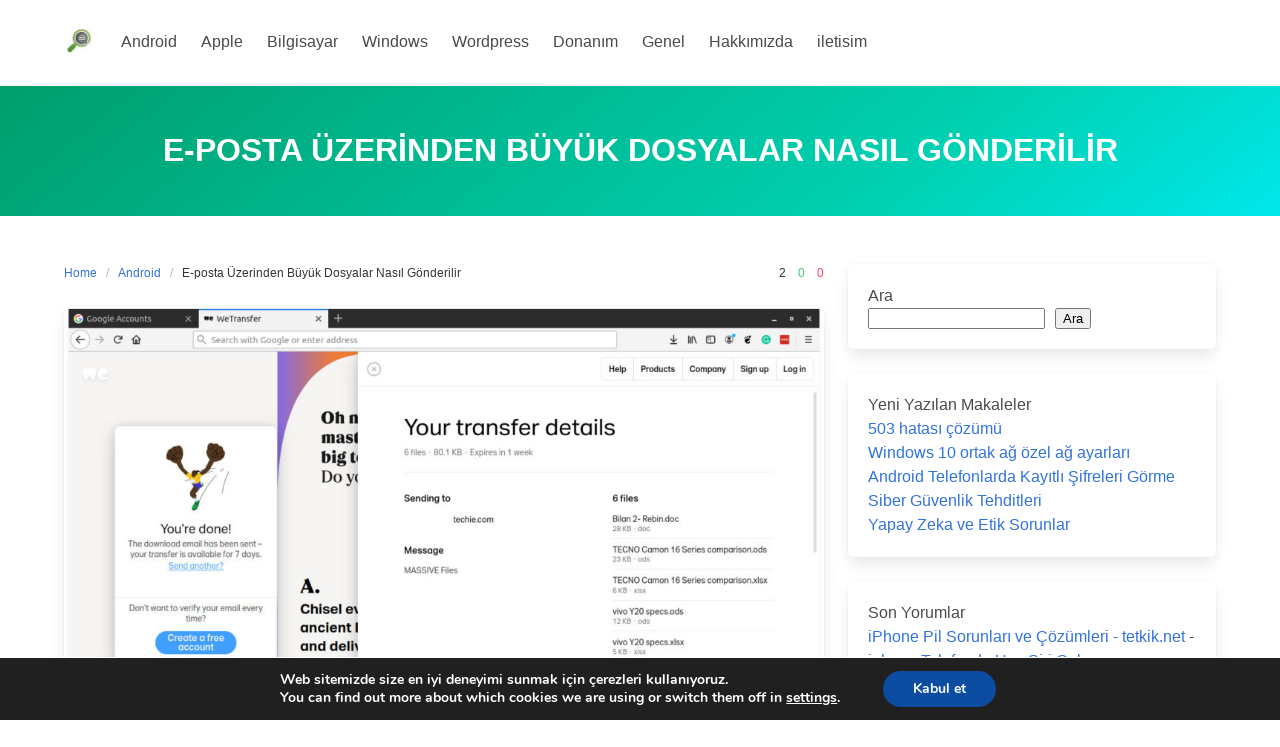

--- FILE ---
content_type: text/html; charset=utf-8
request_url: https://www.google.com/recaptcha/api2/aframe
body_size: 269
content:
<!DOCTYPE HTML><html><head><meta http-equiv="content-type" content="text/html; charset=UTF-8"></head><body><script nonce="DTDQEZNXpZe9BfxJLwwd2A">/** Anti-fraud and anti-abuse applications only. See google.com/recaptcha */ try{var clients={'sodar':'https://pagead2.googlesyndication.com/pagead/sodar?'};window.addEventListener("message",function(a){try{if(a.source===window.parent){var b=JSON.parse(a.data);var c=clients[b['id']];if(c){var d=document.createElement('img');d.src=c+b['params']+'&rc='+(localStorage.getItem("rc::a")?sessionStorage.getItem("rc::b"):"");window.document.body.appendChild(d);sessionStorage.setItem("rc::e",parseInt(sessionStorage.getItem("rc::e")||0)+1);localStorage.setItem("rc::h",'1768922100577');}}}catch(b){}});window.parent.postMessage("_grecaptcha_ready", "*");}catch(b){}</script></body></html>